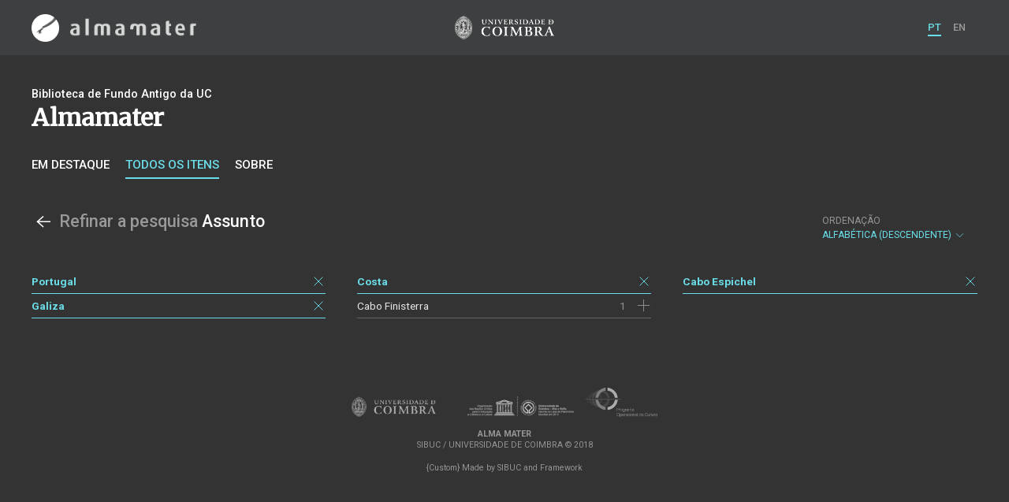

--- FILE ---
content_type: text/html; charset=UTF-8
request_url: https://am.uc.pt/items/facet/subject?_p=60&_l=100&date=14800101&date=16220101&date=14750101&date=16420101&date=17360101&date=16900101&date=16380101&date=17170101&date=16720101&date=16110101&date=16070101&date=16700101&date=16090101&date=16620101&date=15730101&date=17010101&date=15880101&date=17180101&date=14710101&date=15530101&date=17450101&date=16880101&date=15150101&date=14980101&date=15670101&date=16660101&date=17240101&date=15080101&date=17140101&date=15800101&date=16550101&date=16970101&date=14870101&date=15570101&date=14830101&date=17130101&date=15630101&date=14880101&date=16300101&date=16740101&date=14370101&date=15820101&date=17120101&date=15990101&date=16870101&date=15420101&date=16100101&date=15550101&date=17420101&date=16190101&date=16200101&date=14690101&date=17030101&date=17080101&date=14930101&date=17220101&date=16750101&date=16730101&date=15890101&date=15760101&date=16980101&date=17330101&date=17070101&date=17150101&date=15510101&date=14840101&date=14950101&date=16301631&date=10810101&date=15090101&date=14920101&date=16180101&date=15970101&date=14790101&date=15380101&date=16050101&date=17370101&date=17290101&date=15490101&date=16490101&date=15680101&date=16410101&date=17020101&date=16690101&date=16910101&date=15310101&date=15430101&date=17090101&date=17460101&date=14960101&date=15920101&date=16250101&date=17390101&date=15650101&date=15690101&date=16040101&date=14940101&date=16000101&date=15930101&date=15830101&date=14000101&date=16500101&date=12000101&date=16930101&date=14780101&date=17260101&date=15790101&date=17280101&date=16830101&date=15900101&date=17200101&date=16350101&date=16260101&date=16010101&date=14990101&date=15520101&date=16160101&date=13000101&date=16520101&date=15960101&date=16210101&date=17410101&date=15540101&date=16430101&date=15980101&date=16560101&date=16020101&date=17160101&date=16590101&date=16510101&date=16290101&date=15390101&date=17440101&date=14730101&date=14850101&date=16710101&date=15330101&date=16820101&date=16400101&date=17190101&date=15590101&date=15740101&date=17430101&date=17480101&date=16460101&date=16170101&date=17340101&date=15010101&date=17000101&date=15580101&date=15500101&date=16640101&date=16540101&date=16530101&date=16920101&date=16950101&date=16080101&date=16860101&date=16850101&date=16580101&date=16630101&date=14970101&date=16770101&date=16680101&date=17230101&date=15850101&date=15950101&date=16960101&date=16230101&date=14760101&date=16470101&date=16440101&date=16600101&date=17300101&date=16760101&date=15940101&date=16450101&date=16120101&date=15600101&date=17310101&date=17270101&date=16650101&date=16610101&date=17250101&date=17490101&date=17320101&date=16800101&date=16990101&date=16330101&date=14890101&date=15480101&date=15910101&date=17350101&date=16310101&date=15560101&date=17400101&date=16370101&date=16890101&date=17100101&date=17470101&date=16280101&date=16270101&date=16940101&date=16780101&date=16240101&date=15810101&type=map&subject=Costa&subject=Portugal&subject=Cabo+Espichel&subject=Galiza&language=fre&location=Amesterda%CC%83o&collection=BG&_fo=-title
body_size: 69992
content:
<!doctype html>
<html lang="pt">
<head>
  <meta charset="UTF-8">
  <meta name="viewport" content="width=device-width, initial-scale=1.0">
  <meta http-equiv="X-UA-Compatible" content="ie=edge">
  <meta name="robots" content="index, follow">

  <title></title>

  <link rel="icon" href="https://am.uc.pt/static/public/images/favicon.ico" type="image/x-icon" />

  <meta property="og:site_name" content="am.uc.pt">
  <meta property="og:url" content="https://am.uc.pt/items/facet/subject?_p=60&amp;_l=100&amp;date=14800101&amp;date=16220101&amp;date=14750101&amp;date=16420101&amp;date=17360101&amp;date=16900101&amp;date=16380101&amp;date=17170101&amp;date=16720101&amp;date=16110101&amp;date=16070101&amp;date=16700101&amp;date=16090101&amp;date=16620101&amp;date=15730101&amp;date=17010101&amp;date=15880101&amp;date=17180101&amp;date=14710101&amp;date=15530101&amp;date=17450101&amp;date=16880101&amp;date=15150101&amp;date=14980101&amp;date=15670101&amp;date=16660101&amp;date=17240101&amp;date=15080101&amp;date=17140101&amp;date=15800101&amp;date=16550101&amp;date=16970101&amp;date=14870101&amp;date=15570101&amp;date=14830101&amp;date=17130101&amp;date=15630101&amp;date=14880101&amp;date=16300101&amp;date=16740101&amp;date=14370101&amp;date=15820101&amp;date=17120101&amp;date=15990101&amp;date=16870101&amp;date=15420101&amp;date=16100101&amp;date=15550101&amp;date=17420101&amp;date=16190101&amp;date=16200101&amp;date=14690101&amp;date=17030101&amp;date=17080101&amp;date=14930101&amp;date=17220101&amp;date=16750101&amp;date=16730101&amp;date=15890101&amp;date=15760101&amp;date=16980101&amp;date=17330101&amp;date=17070101&amp;date=17150101&amp;date=15510101&amp;date=14840101&amp;date=14950101&amp;date=16301631&amp;date=10810101&amp;date=15090101&amp;date=14920101&amp;date=16180101&amp;date=15970101&amp;date=14790101&amp;date=15380101&amp;date=16050101&amp;date=17370101&amp;date=17290101&amp;date=15490101&amp;date=16490101&amp;date=15680101&amp;date=16410101&amp;date=17020101&amp;date=16690101&amp;date=16910101&amp;date=15310101&amp;date=15430101&amp;date=17090101&amp;date=17460101&amp;date=14960101&amp;date=15920101&amp;date=16250101&amp;date=17390101&amp;date=15650101&amp;date=15690101&amp;date=16040101&amp;date=14940101&amp;date=16000101&amp;date=15930101&amp;date=15830101&amp;date=14000101&amp;date=16500101&amp;date=12000101&amp;date=16930101&amp;date=14780101&amp;date=17260101&amp;date=15790101&amp;date=17280101&amp;date=16830101&amp;date=15900101&amp;date=17200101&amp;date=16350101&amp;date=16260101&amp;date=16010101&amp;date=14990101&amp;date=15520101&amp;date=16160101&amp;date=13000101&amp;date=16520101&amp;date=15960101&amp;date=16210101&amp;date=17410101&amp;date=15540101&amp;date=16430101&amp;date=15980101&amp;date=16560101&amp;date=16020101&amp;date=17160101&amp;date=16590101&amp;date=16510101&amp;date=16290101&amp;date=15390101&amp;date=17440101&amp;date=14730101&amp;date=14850101&amp;date=16710101&amp;date=15330101&amp;date=16820101&amp;date=16400101&amp;date=17190101&amp;date=15590101&amp;date=15740101&amp;date=17430101&amp;date=17480101&amp;date=16460101&amp;date=16170101&amp;date=17340101&amp;date=15010101&amp;date=17000101&amp;date=15580101&amp;date=15500101&amp;date=16640101&amp;date=16540101&amp;date=16530101&amp;date=16920101&amp;date=16950101&amp;date=16080101&amp;date=16860101&amp;date=16850101&amp;date=16580101&amp;date=16630101&amp;date=14970101&amp;date=16770101&amp;date=16680101&amp;date=17230101&amp;date=15850101&amp;date=15950101&amp;date=16960101&amp;date=16230101&amp;date=14760101&amp;date=16470101&amp;date=16440101&amp;date=16600101&amp;date=17300101&amp;date=16760101&amp;date=15940101&amp;date=16450101&amp;date=16120101&amp;date=15600101&amp;date=17310101&amp;date=17270101&amp;date=16650101&amp;date=16610101&amp;date=17250101&amp;date=17490101&amp;date=17320101&amp;date=16800101&amp;date=16990101&amp;date=16330101&amp;date=14890101&amp;date=15480101&amp;date=15910101&amp;date=17350101&amp;date=16310101&amp;date=15560101&amp;date=17400101&amp;date=16370101&amp;date=16890101&amp;date=17100101&amp;date=17470101&amp;date=16280101&amp;date=16270101&amp;date=16940101&amp;date=16780101&amp;date=16240101&amp;date=15810101&amp;type=map&amp;subject=Costa&amp;subject=Portugal&amp;subject=Cabo+Espichel&amp;subject=Galiza&amp;language=fre&amp;location=Amesterda%CC%83o&amp;collection=BG&amp;_fo=-title">

  <link rel="stylesheet" href="https://am.uc.pt/static/public/styles/vendor.css?v=201904080000">
  <link rel="stylesheet" href="https://am.uc.pt/static/public/styles/main.css?v=201904080000">

  <script src="https://am.uc.pt/static/public/scripts/vendor.js?v=201904080000"></script>

</head>
<body>

  <div class="cookies">
    <div class="uk-container">
      <div class="title" uk-scrollspy="cls: uk-animation-slide-left; repeat: true">Os cookies.</div>
      <p uk-scrollspy="cls: uk-animation-slide-left; repeat: true">Este site utiliza cookies para lhe proporcionar uma melhor experiência de utilização.</p>
      <button uk-scrollspy="cls: uk-animation-fade; repeat: true" class="cookies-close-button">OK, ACEITO</button>
    </div>
  </div>

  <div class="uk-offcanvas-content">

    <div id="offcanvas-nav-primary" uk-offcanvas="overlay: true; mode: slide;">
      <div class="uk-offcanvas-bar uk-flex uk-flex-column">

        <div class="brand">
          <div class="logo-am">
            <img class="logo-am-ico" src="https://am.uc.pt/static/public/images/logo-am-ico.png?v=201904080000?v=3">
            <img class="logo-am-lettering" src="https://am.uc.pt/static/public/images/logo-am-lettering.png?v=201904080000?v=3">
          </div>
        </div>

        <h1 class="collection-title">
        </h1>

        <nav class="collection-nav">
          <ul class="uk-nav">
            <li>
              <a href="https://am.uc.pt/">
Sobre              </a>
            </li>
            <li>
              <a href="https://am.uc.pt/items">
Itens da coleção              </a>
            </li>
          </ul>
        </nav>

        <div class="search-block">
          <div>
            <form class="uk-search uk-search-default" method="get" action="https://am.uc.pt/items">
              <button type="submit" class="uk-search-icon-flip" uk-search-icon></button>
              <input class="uk-search-input" type="search" name="_s" placeholder="Pesquisar...">
            </form>
            <!-- <button uk-toggle="target: .advanced-search-toggle; cls: uk-hidden;" class="uk-margin-small-top advanced-search-toggle-btn uk-button uk-button-link" type="button">
Pesquisa avançada            </button> -->
          </div>
        </div>

        <div class="include-content"></div>

        <nav class="language-nav">
          <ul class="uk-nav">
            <li uk-icon="world"></li>
            <li><a href="https://am.uc.pt/language/pt">PT</a></li>
            <li><a href="https://am.uc.pt/language/en">EN</a></li>
          </ul>
        </nav>

        <footer>
          <div class="footer-copyright">
            <div>Coleções Digitais da Universidade de Coimbra</div>
            <div class="legal">SIBUC / UNIVERSIDADE DE COIMBRA © 2018</div>
          </div>
          <div class="footer-developer">
            Made by <a href="https://www.uc.pt/sibuc">SIBUC</a> and <a href="https://www.framework.pt">Framework</a>
          </div>
        </footer>

      </div>
    </div>

    <header uk-sticky="sel-target: .uk-navbar-container; cls-active: uk-navbar-sticky">
      <nav class="uk-navbar-container uk-container uk-navbar-transparent" uk-navbar>
        <div class="nav-overlay uk-navbar-left uk-flex-1" hidden>
          <form class="search-block uk-search uk-search-default uk-width-expand" method="get" action="https://am.uc.pt/items">
            <button type="submit" class="uk-search-icon-flip" uk-search-icon></button>
            <input class="uk-search-input" type="search" name="_s" placeholder="Pesquisar..." value="" autofocus>
          </form>
          <a class="uk-navbar-toggle" uk-close uk-toggle="target: .nav-overlay; animation: uk-animation-fade" href="#"></a>
        </div>
        <div class="nav-overlay uk-navbar-left">
          <a class="logo-am" href="https://am.uc.pt/">
            <img class="logo-am-ico" src="https://am.uc.pt/static/public/images/logo-am-ico.png?v=201904080000">
            <img class="logo-am-lettering" src="https://am.uc.pt/static/public/images/logo-am-lettering.png?v=201904080000">
          </a>
        </div>
        <div class="nav-overlay uk-navbar-center">
          <a class="logo-uc" href="https://www.uc.pt">
            <img class="logo-uc-ico" src="https://am.uc.pt/static/public/images/logo-uc-v2019-web.png?v=201904080000" uk-img>
          </a>
          <a class="uk-navbar-toggle" uk-search-icon uk-toggle="target: .nav-overlay; animation: uk-animation-fade" href="#"></a>
        </div>
        <div class="nav-overlay uk-navbar-right">
          <ul class="uk-navbar-nav">
            <li class="active">
              <a href="https://am.uc.pt/language/pt">PT</a>
            </li>
            <li class="">
              <a href="https://am.uc.pt/language/en">EN</a>
            </li>
          </ul>
          <a class="uk-navbar-toggle uk-hidden@s" href="#offcanvas-nav-primary" uk-toggle>
            <span uk-navbar-toggle-icon></span>
          </a>
        </div>
      </nav>
    </header>

<div class="collection-header uk-section">
  <div class="uk-container">
    <div uk-grid>
      <div class="uk-width-2-3@s uk-flex-1">
<div class="uk-container">
  <div class="uk-background-cover" uk-grid>
      <div class="uk-width-2-3@s uk-flex-1">
          <div class="collection-type">Biblioteca de Fundo Antigo da UC</div>
          <h1 class="collection-title">Almamater</h1>


          <nav class="collection-nav">
            <ul class="uk-subnav">
              <li>
                <a href="https://am.uc.pt/">Em destaque</a>
              </li>
              <li class="uk-active">
                <a href="https://am.uc.pt/items">Todos os itens</a>
              </li>
              <li>
                <a href="https://am.uc.pt/about">Sobre</a>
              </li>
            </ul>
          </nav>
      </div>
  </div>
</div>
      </div>
    </div>
  </div>
</div>

<div class="uk-section">
  <div class="uk-container">

    <div class="block">

      <div class="block-header uk-grid-small uk-child-width-1-2@s" uk-grid>
        <div class="block-header-title">
          <h2>
            <a href="https://am.uc.pt/items?_p=60&amp;_l=100&amp;date=14800101&amp;date=16220101&amp;date=14750101&amp;date=16420101&amp;date=17360101&amp;date=16900101&amp;date=16380101&amp;date=17170101&amp;date=16720101&amp;date=16110101&amp;date=16070101&amp;date=16700101&amp;date=16090101&amp;date=16620101&amp;date=15730101&amp;date=17010101&amp;date=15880101&amp;date=17180101&amp;date=14710101&amp;date=15530101&amp;date=17450101&amp;date=16880101&amp;date=15150101&amp;date=14980101&amp;date=15670101&amp;date=16660101&amp;date=17240101&amp;date=15080101&amp;date=17140101&amp;date=15800101&amp;date=16550101&amp;date=16970101&amp;date=14870101&amp;date=15570101&amp;date=14830101&amp;date=17130101&amp;date=15630101&amp;date=14880101&amp;date=16300101&amp;date=16740101&amp;date=14370101&amp;date=15820101&amp;date=17120101&amp;date=15990101&amp;date=16870101&amp;date=15420101&amp;date=16100101&amp;date=15550101&amp;date=17420101&amp;date=16190101&amp;date=16200101&amp;date=14690101&amp;date=17030101&amp;date=17080101&amp;date=14930101&amp;date=17220101&amp;date=16750101&amp;date=16730101&amp;date=15890101&amp;date=15760101&amp;date=16980101&amp;date=17330101&amp;date=17070101&amp;date=17150101&amp;date=15510101&amp;date=14840101&amp;date=14950101&amp;date=16301631&amp;date=10810101&amp;date=15090101&amp;date=14920101&amp;date=16180101&amp;date=15970101&amp;date=14790101&amp;date=15380101&amp;date=16050101&amp;date=17370101&amp;date=17290101&amp;date=15490101&amp;date=16490101&amp;date=15680101&amp;date=16410101&amp;date=17020101&amp;date=16690101&amp;date=16910101&amp;date=15310101&amp;date=15430101&amp;date=17090101&amp;date=17460101&amp;date=14960101&amp;date=15920101&amp;date=16250101&amp;date=17390101&amp;date=15650101&amp;date=15690101&amp;date=16040101&amp;date=14940101&amp;date=16000101&amp;date=15930101&amp;date=15830101&amp;date=14000101&amp;date=16500101&amp;date=12000101&amp;date=16930101&amp;date=14780101&amp;date=17260101&amp;date=15790101&amp;date=17280101&amp;date=16830101&amp;date=15900101&amp;date=17200101&amp;date=16350101&amp;date=16260101&amp;date=16010101&amp;date=14990101&amp;date=15520101&amp;date=16160101&amp;date=13000101&amp;date=16520101&amp;date=15960101&amp;date=16210101&amp;date=17410101&amp;date=15540101&amp;date=16430101&amp;date=15980101&amp;date=16560101&amp;date=16020101&amp;date=17160101&amp;date=16590101&amp;date=16510101&amp;date=16290101&amp;date=15390101&amp;date=17440101&amp;date=14730101&amp;date=14850101&amp;date=16710101&amp;date=15330101&amp;date=16820101&amp;date=16400101&amp;date=17190101&amp;date=15590101&amp;date=15740101&amp;date=17430101&amp;date=17480101&amp;date=16460101&amp;date=16170101&amp;date=17340101&amp;date=15010101&amp;date=17000101&amp;date=15580101&amp;date=15500101&amp;date=16640101&amp;date=16540101&amp;date=16530101&amp;date=16920101&amp;date=16950101&amp;date=16080101&amp;date=16860101&amp;date=16850101&amp;date=16580101&amp;date=16630101&amp;date=14970101&amp;date=16770101&amp;date=16680101&amp;date=17230101&amp;date=15850101&amp;date=15950101&amp;date=16960101&amp;date=16230101&amp;date=14760101&amp;date=16470101&amp;date=16440101&amp;date=16600101&amp;date=17300101&amp;date=16760101&amp;date=15940101&amp;date=16450101&amp;date=16120101&amp;date=15600101&amp;date=17310101&amp;date=17270101&amp;date=16650101&amp;date=16610101&amp;date=17250101&amp;date=17490101&amp;date=17320101&amp;date=16800101&amp;date=16990101&amp;date=16330101&amp;date=14890101&amp;date=15480101&amp;date=15910101&amp;date=17350101&amp;date=16310101&amp;date=15560101&amp;date=17400101&amp;date=16370101&amp;date=16890101&amp;date=17100101&amp;date=17470101&amp;date=16280101&amp;date=16270101&amp;date=16940101&amp;date=16780101&amp;date=16240101&amp;date=15810101&amp;type=map&amp;subject=Costa&amp;subject=Portugal&amp;subject=Cabo+Espichel&amp;subject=Galiza&amp;language=fre&amp;location=Amesterda%CC%83o&amp;collection=BG&amp;_fo=-title" uk-icon="arrow-left"></a>
            <span class="uk-text-muted">Refinar a pesquisa</span> Assunto
          </h2>
        </div>
        <div class="block-header-nav">
          <div class="filter-dropdown">
            <button class="uk-button dropdown-button" type="button">
              <label>Ordenação</label> Alfabética (descendente) <span uk-icon="chevron-down"></span>
            </button>
            <div uk-dropdown>
              <ul class="uk-nav uk-dropdown-nav">
                  <li><a href="https://am.uc.pt/items/facet/subject?_p=60&amp;_l=100&amp;date=14800101&amp;date=16220101&amp;date=14750101&amp;date=16420101&amp;date=17360101&amp;date=16900101&amp;date=16380101&amp;date=17170101&amp;date=16720101&amp;date=16110101&amp;date=16070101&amp;date=16700101&amp;date=16090101&amp;date=16620101&amp;date=15730101&amp;date=17010101&amp;date=15880101&amp;date=17180101&amp;date=14710101&amp;date=15530101&amp;date=17450101&amp;date=16880101&amp;date=15150101&amp;date=14980101&amp;date=15670101&amp;date=16660101&amp;date=17240101&amp;date=15080101&amp;date=17140101&amp;date=15800101&amp;date=16550101&amp;date=16970101&amp;date=14870101&amp;date=15570101&amp;date=14830101&amp;date=17130101&amp;date=15630101&amp;date=14880101&amp;date=16300101&amp;date=16740101&amp;date=14370101&amp;date=15820101&amp;date=17120101&amp;date=15990101&amp;date=16870101&amp;date=15420101&amp;date=16100101&amp;date=15550101&amp;date=17420101&amp;date=16190101&amp;date=16200101&amp;date=14690101&amp;date=17030101&amp;date=17080101&amp;date=14930101&amp;date=17220101&amp;date=16750101&amp;date=16730101&amp;date=15890101&amp;date=15760101&amp;date=16980101&amp;date=17330101&amp;date=17070101&amp;date=17150101&amp;date=15510101&amp;date=14840101&amp;date=14950101&amp;date=16301631&amp;date=10810101&amp;date=15090101&amp;date=14920101&amp;date=16180101&amp;date=15970101&amp;date=14790101&amp;date=15380101&amp;date=16050101&amp;date=17370101&amp;date=17290101&amp;date=15490101&amp;date=16490101&amp;date=15680101&amp;date=16410101&amp;date=17020101&amp;date=16690101&amp;date=16910101&amp;date=15310101&amp;date=15430101&amp;date=17090101&amp;date=17460101&amp;date=14960101&amp;date=15920101&amp;date=16250101&amp;date=17390101&amp;date=15650101&amp;date=15690101&amp;date=16040101&amp;date=14940101&amp;date=16000101&amp;date=15930101&amp;date=15830101&amp;date=14000101&amp;date=16500101&amp;date=12000101&amp;date=16930101&amp;date=14780101&amp;date=17260101&amp;date=15790101&amp;date=17280101&amp;date=16830101&amp;date=15900101&amp;date=17200101&amp;date=16350101&amp;date=16260101&amp;date=16010101&amp;date=14990101&amp;date=15520101&amp;date=16160101&amp;date=13000101&amp;date=16520101&amp;date=15960101&amp;date=16210101&amp;date=17410101&amp;date=15540101&amp;date=16430101&amp;date=15980101&amp;date=16560101&amp;date=16020101&amp;date=17160101&amp;date=16590101&amp;date=16510101&amp;date=16290101&amp;date=15390101&amp;date=17440101&amp;date=14730101&amp;date=14850101&amp;date=16710101&amp;date=15330101&amp;date=16820101&amp;date=16400101&amp;date=17190101&amp;date=15590101&amp;date=15740101&amp;date=17430101&amp;date=17480101&amp;date=16460101&amp;date=16170101&amp;date=17340101&amp;date=15010101&amp;date=17000101&amp;date=15580101&amp;date=15500101&amp;date=16640101&amp;date=16540101&amp;date=16530101&amp;date=16920101&amp;date=16950101&amp;date=16080101&amp;date=16860101&amp;date=16850101&amp;date=16580101&amp;date=16630101&amp;date=14970101&amp;date=16770101&amp;date=16680101&amp;date=17230101&amp;date=15850101&amp;date=15950101&amp;date=16960101&amp;date=16230101&amp;date=14760101&amp;date=16470101&amp;date=16440101&amp;date=16600101&amp;date=17300101&amp;date=16760101&amp;date=15940101&amp;date=16450101&amp;date=16120101&amp;date=15600101&amp;date=17310101&amp;date=17270101&amp;date=16650101&amp;date=16610101&amp;date=17250101&amp;date=17490101&amp;date=17320101&amp;date=16800101&amp;date=16990101&amp;date=16330101&amp;date=14890101&amp;date=15480101&amp;date=15910101&amp;date=17350101&amp;date=16310101&amp;date=15560101&amp;date=17400101&amp;date=16370101&amp;date=16890101&amp;date=17100101&amp;date=17470101&amp;date=16280101&amp;date=16270101&amp;date=16940101&amp;date=16780101&amp;date=16240101&amp;date=15810101&amp;type=map&amp;subject=Costa&amp;subject=Portugal&amp;subject=Cabo+Espichel&amp;subject=Galiza&amp;language=fre&amp;location=Amesterda%CC%83o&amp;collection=BG&amp;_fo=title">Alfabética</a></li>
                  <li><a href="https://am.uc.pt/items/facet/subject?_p=60&amp;_l=100&amp;date=14800101&amp;date=16220101&amp;date=14750101&amp;date=16420101&amp;date=17360101&amp;date=16900101&amp;date=16380101&amp;date=17170101&amp;date=16720101&amp;date=16110101&amp;date=16070101&amp;date=16700101&amp;date=16090101&amp;date=16620101&amp;date=15730101&amp;date=17010101&amp;date=15880101&amp;date=17180101&amp;date=14710101&amp;date=15530101&amp;date=17450101&amp;date=16880101&amp;date=15150101&amp;date=14980101&amp;date=15670101&amp;date=16660101&amp;date=17240101&amp;date=15080101&amp;date=17140101&amp;date=15800101&amp;date=16550101&amp;date=16970101&amp;date=14870101&amp;date=15570101&amp;date=14830101&amp;date=17130101&amp;date=15630101&amp;date=14880101&amp;date=16300101&amp;date=16740101&amp;date=14370101&amp;date=15820101&amp;date=17120101&amp;date=15990101&amp;date=16870101&amp;date=15420101&amp;date=16100101&amp;date=15550101&amp;date=17420101&amp;date=16190101&amp;date=16200101&amp;date=14690101&amp;date=17030101&amp;date=17080101&amp;date=14930101&amp;date=17220101&amp;date=16750101&amp;date=16730101&amp;date=15890101&amp;date=15760101&amp;date=16980101&amp;date=17330101&amp;date=17070101&amp;date=17150101&amp;date=15510101&amp;date=14840101&amp;date=14950101&amp;date=16301631&amp;date=10810101&amp;date=15090101&amp;date=14920101&amp;date=16180101&amp;date=15970101&amp;date=14790101&amp;date=15380101&amp;date=16050101&amp;date=17370101&amp;date=17290101&amp;date=15490101&amp;date=16490101&amp;date=15680101&amp;date=16410101&amp;date=17020101&amp;date=16690101&amp;date=16910101&amp;date=15310101&amp;date=15430101&amp;date=17090101&amp;date=17460101&amp;date=14960101&amp;date=15920101&amp;date=16250101&amp;date=17390101&amp;date=15650101&amp;date=15690101&amp;date=16040101&amp;date=14940101&amp;date=16000101&amp;date=15930101&amp;date=15830101&amp;date=14000101&amp;date=16500101&amp;date=12000101&amp;date=16930101&amp;date=14780101&amp;date=17260101&amp;date=15790101&amp;date=17280101&amp;date=16830101&amp;date=15900101&amp;date=17200101&amp;date=16350101&amp;date=16260101&amp;date=16010101&amp;date=14990101&amp;date=15520101&amp;date=16160101&amp;date=13000101&amp;date=16520101&amp;date=15960101&amp;date=16210101&amp;date=17410101&amp;date=15540101&amp;date=16430101&amp;date=15980101&amp;date=16560101&amp;date=16020101&amp;date=17160101&amp;date=16590101&amp;date=16510101&amp;date=16290101&amp;date=15390101&amp;date=17440101&amp;date=14730101&amp;date=14850101&amp;date=16710101&amp;date=15330101&amp;date=16820101&amp;date=16400101&amp;date=17190101&amp;date=15590101&amp;date=15740101&amp;date=17430101&amp;date=17480101&amp;date=16460101&amp;date=16170101&amp;date=17340101&amp;date=15010101&amp;date=17000101&amp;date=15580101&amp;date=15500101&amp;date=16640101&amp;date=16540101&amp;date=16530101&amp;date=16920101&amp;date=16950101&amp;date=16080101&amp;date=16860101&amp;date=16850101&amp;date=16580101&amp;date=16630101&amp;date=14970101&amp;date=16770101&amp;date=16680101&amp;date=17230101&amp;date=15850101&amp;date=15950101&amp;date=16960101&amp;date=16230101&amp;date=14760101&amp;date=16470101&amp;date=16440101&amp;date=16600101&amp;date=17300101&amp;date=16760101&amp;date=15940101&amp;date=16450101&amp;date=16120101&amp;date=15600101&amp;date=17310101&amp;date=17270101&amp;date=16650101&amp;date=16610101&amp;date=17250101&amp;date=17490101&amp;date=17320101&amp;date=16800101&amp;date=16990101&amp;date=16330101&amp;date=14890101&amp;date=15480101&amp;date=15910101&amp;date=17350101&amp;date=16310101&amp;date=15560101&amp;date=17400101&amp;date=16370101&amp;date=16890101&amp;date=17100101&amp;date=17470101&amp;date=16280101&amp;date=16270101&amp;date=16940101&amp;date=16780101&amp;date=16240101&amp;date=15810101&amp;type=map&amp;subject=Costa&amp;subject=Portugal&amp;subject=Cabo+Espichel&amp;subject=Galiza&amp;language=fre&amp;location=Amesterda%CC%83o&amp;collection=BG&amp;_fo=length">Número de Ocorrências</a></li>
                  <li><a href="https://am.uc.pt/items/facet/subject?_p=60&amp;_l=100&amp;date=14800101&amp;date=16220101&amp;date=14750101&amp;date=16420101&amp;date=17360101&amp;date=16900101&amp;date=16380101&amp;date=17170101&amp;date=16720101&amp;date=16110101&amp;date=16070101&amp;date=16700101&amp;date=16090101&amp;date=16620101&amp;date=15730101&amp;date=17010101&amp;date=15880101&amp;date=17180101&amp;date=14710101&amp;date=15530101&amp;date=17450101&amp;date=16880101&amp;date=15150101&amp;date=14980101&amp;date=15670101&amp;date=16660101&amp;date=17240101&amp;date=15080101&amp;date=17140101&amp;date=15800101&amp;date=16550101&amp;date=16970101&amp;date=14870101&amp;date=15570101&amp;date=14830101&amp;date=17130101&amp;date=15630101&amp;date=14880101&amp;date=16300101&amp;date=16740101&amp;date=14370101&amp;date=15820101&amp;date=17120101&amp;date=15990101&amp;date=16870101&amp;date=15420101&amp;date=16100101&amp;date=15550101&amp;date=17420101&amp;date=16190101&amp;date=16200101&amp;date=14690101&amp;date=17030101&amp;date=17080101&amp;date=14930101&amp;date=17220101&amp;date=16750101&amp;date=16730101&amp;date=15890101&amp;date=15760101&amp;date=16980101&amp;date=17330101&amp;date=17070101&amp;date=17150101&amp;date=15510101&amp;date=14840101&amp;date=14950101&amp;date=16301631&amp;date=10810101&amp;date=15090101&amp;date=14920101&amp;date=16180101&amp;date=15970101&amp;date=14790101&amp;date=15380101&amp;date=16050101&amp;date=17370101&amp;date=17290101&amp;date=15490101&amp;date=16490101&amp;date=15680101&amp;date=16410101&amp;date=17020101&amp;date=16690101&amp;date=16910101&amp;date=15310101&amp;date=15430101&amp;date=17090101&amp;date=17460101&amp;date=14960101&amp;date=15920101&amp;date=16250101&amp;date=17390101&amp;date=15650101&amp;date=15690101&amp;date=16040101&amp;date=14940101&amp;date=16000101&amp;date=15930101&amp;date=15830101&amp;date=14000101&amp;date=16500101&amp;date=12000101&amp;date=16930101&amp;date=14780101&amp;date=17260101&amp;date=15790101&amp;date=17280101&amp;date=16830101&amp;date=15900101&amp;date=17200101&amp;date=16350101&amp;date=16260101&amp;date=16010101&amp;date=14990101&amp;date=15520101&amp;date=16160101&amp;date=13000101&amp;date=16520101&amp;date=15960101&amp;date=16210101&amp;date=17410101&amp;date=15540101&amp;date=16430101&amp;date=15980101&amp;date=16560101&amp;date=16020101&amp;date=17160101&amp;date=16590101&amp;date=16510101&amp;date=16290101&amp;date=15390101&amp;date=17440101&amp;date=14730101&amp;date=14850101&amp;date=16710101&amp;date=15330101&amp;date=16820101&amp;date=16400101&amp;date=17190101&amp;date=15590101&amp;date=15740101&amp;date=17430101&amp;date=17480101&amp;date=16460101&amp;date=16170101&amp;date=17340101&amp;date=15010101&amp;date=17000101&amp;date=15580101&amp;date=15500101&amp;date=16640101&amp;date=16540101&amp;date=16530101&amp;date=16920101&amp;date=16950101&amp;date=16080101&amp;date=16860101&amp;date=16850101&amp;date=16580101&amp;date=16630101&amp;date=14970101&amp;date=16770101&amp;date=16680101&amp;date=17230101&amp;date=15850101&amp;date=15950101&amp;date=16960101&amp;date=16230101&amp;date=14760101&amp;date=16470101&amp;date=16440101&amp;date=16600101&amp;date=17300101&amp;date=16760101&amp;date=15940101&amp;date=16450101&amp;date=16120101&amp;date=15600101&amp;date=17310101&amp;date=17270101&amp;date=16650101&amp;date=16610101&amp;date=17250101&amp;date=17490101&amp;date=17320101&amp;date=16800101&amp;date=16990101&amp;date=16330101&amp;date=14890101&amp;date=15480101&amp;date=15910101&amp;date=17350101&amp;date=16310101&amp;date=15560101&amp;date=17400101&amp;date=16370101&amp;date=16890101&amp;date=17100101&amp;date=17470101&amp;date=16280101&amp;date=16270101&amp;date=16940101&amp;date=16780101&amp;date=16240101&amp;date=15810101&amp;type=map&amp;subject=Costa&amp;subject=Portugal&amp;subject=Cabo+Espichel&amp;subject=Galiza&amp;language=fre&amp;location=Amesterda%CC%83o&amp;collection=BG&amp;_fo=-length">Número de Ocorrências (descendente)</a></li>
              </ul>
            </div>
          </div>
        </div>
      </div>
    </div>


      <div class="uk-child-width-1-1 uk-child-width-1-2@s uk-child-width-1-3@m facet-entry-columns" uk-grid>
        <div>
            <div class="facet-entry active">
              <div class="facet-entry-body">
                <div class="facet-entry-title uk-text-truncate">
                  <a href="https://am.uc.pt/items/facet/subject?_p=60&amp;_l=100&amp;date=14800101&amp;date=16220101&amp;date=14750101&amp;date=16420101&amp;date=17360101&amp;date=16900101&amp;date=16380101&amp;date=17170101&amp;date=16720101&amp;date=16110101&amp;date=16070101&amp;date=16700101&amp;date=16090101&amp;date=16620101&amp;date=15730101&amp;date=17010101&amp;date=15880101&amp;date=17180101&amp;date=14710101&amp;date=15530101&amp;date=17450101&amp;date=16880101&amp;date=15150101&amp;date=14980101&amp;date=15670101&amp;date=16660101&amp;date=17240101&amp;date=15080101&amp;date=17140101&amp;date=15800101&amp;date=16550101&amp;date=16970101&amp;date=14870101&amp;date=15570101&amp;date=14830101&amp;date=17130101&amp;date=15630101&amp;date=14880101&amp;date=16300101&amp;date=16740101&amp;date=14370101&amp;date=15820101&amp;date=17120101&amp;date=15990101&amp;date=16870101&amp;date=15420101&amp;date=16100101&amp;date=15550101&amp;date=17420101&amp;date=16190101&amp;date=16200101&amp;date=14690101&amp;date=17030101&amp;date=17080101&amp;date=14930101&amp;date=17220101&amp;date=16750101&amp;date=16730101&amp;date=15890101&amp;date=15760101&amp;date=16980101&amp;date=17330101&amp;date=17070101&amp;date=17150101&amp;date=15510101&amp;date=14840101&amp;date=14950101&amp;date=16301631&amp;date=10810101&amp;date=15090101&amp;date=14920101&amp;date=16180101&amp;date=15970101&amp;date=14790101&amp;date=15380101&amp;date=16050101&amp;date=17370101&amp;date=17290101&amp;date=15490101&amp;date=16490101&amp;date=15680101&amp;date=16410101&amp;date=17020101&amp;date=16690101&amp;date=16910101&amp;date=15310101&amp;date=15430101&amp;date=17090101&amp;date=17460101&amp;date=14960101&amp;date=15920101&amp;date=16250101&amp;date=17390101&amp;date=15650101&amp;date=15690101&amp;date=16040101&amp;date=14940101&amp;date=16000101&amp;date=15930101&amp;date=15830101&amp;date=14000101&amp;date=16500101&amp;date=12000101&amp;date=16930101&amp;date=14780101&amp;date=17260101&amp;date=15790101&amp;date=17280101&amp;date=16830101&amp;date=15900101&amp;date=17200101&amp;date=16350101&amp;date=16260101&amp;date=16010101&amp;date=14990101&amp;date=15520101&amp;date=16160101&amp;date=13000101&amp;date=16520101&amp;date=15960101&amp;date=16210101&amp;date=17410101&amp;date=15540101&amp;date=16430101&amp;date=15980101&amp;date=16560101&amp;date=16020101&amp;date=17160101&amp;date=16590101&amp;date=16510101&amp;date=16290101&amp;date=15390101&amp;date=17440101&amp;date=14730101&amp;date=14850101&amp;date=16710101&amp;date=15330101&amp;date=16820101&amp;date=16400101&amp;date=17190101&amp;date=15590101&amp;date=15740101&amp;date=17430101&amp;date=17480101&amp;date=16460101&amp;date=16170101&amp;date=17340101&amp;date=15010101&amp;date=17000101&amp;date=15580101&amp;date=15500101&amp;date=16640101&amp;date=16540101&amp;date=16530101&amp;date=16920101&amp;date=16950101&amp;date=16080101&amp;date=16860101&amp;date=16850101&amp;date=16580101&amp;date=16630101&amp;date=14970101&amp;date=16770101&amp;date=16680101&amp;date=17230101&amp;date=15850101&amp;date=15950101&amp;date=16960101&amp;date=16230101&amp;date=14760101&amp;date=16470101&amp;date=16440101&amp;date=16600101&amp;date=17300101&amp;date=16760101&amp;date=15940101&amp;date=16450101&amp;date=16120101&amp;date=15600101&amp;date=17310101&amp;date=17270101&amp;date=16650101&amp;date=16610101&amp;date=17250101&amp;date=17490101&amp;date=17320101&amp;date=16800101&amp;date=16990101&amp;date=16330101&amp;date=14890101&amp;date=15480101&amp;date=15910101&amp;date=17350101&amp;date=16310101&amp;date=15560101&amp;date=17400101&amp;date=16370101&amp;date=16890101&amp;date=17100101&amp;date=17470101&amp;date=16280101&amp;date=16270101&amp;date=16940101&amp;date=16780101&amp;date=16240101&amp;date=15810101&amp;type=map&amp;subject=Costa&amp;subject=Cabo+Espichel&amp;subject=Portugal&amp;subject=Galiza&amp;language=fre&amp;location=Amesterda%CC%83o&amp;collection=BG&amp;_fo=-title">Portugal</a>
                </div>
                <div class="facet-entry-length">
                </div>
                <div class="facet-entry-controls">
                  <a href="https://am.uc.pt/items/facet/subject?_p=60&amp;_l=100&amp;date=14800101&amp;date=16220101&amp;date=14750101&amp;date=16420101&amp;date=17360101&amp;date=16900101&amp;date=16380101&amp;date=17170101&amp;date=16720101&amp;date=16110101&amp;date=16070101&amp;date=16700101&amp;date=16090101&amp;date=16620101&amp;date=15730101&amp;date=17010101&amp;date=15880101&amp;date=17180101&amp;date=14710101&amp;date=15530101&amp;date=17450101&amp;date=16880101&amp;date=15150101&amp;date=14980101&amp;date=15670101&amp;date=16660101&amp;date=17240101&amp;date=15080101&amp;date=17140101&amp;date=15800101&amp;date=16550101&amp;date=16970101&amp;date=14870101&amp;date=15570101&amp;date=14830101&amp;date=17130101&amp;date=15630101&amp;date=14880101&amp;date=16300101&amp;date=16740101&amp;date=14370101&amp;date=15820101&amp;date=17120101&amp;date=15990101&amp;date=16870101&amp;date=15420101&amp;date=16100101&amp;date=15550101&amp;date=17420101&amp;date=16190101&amp;date=16200101&amp;date=14690101&amp;date=17030101&amp;date=17080101&amp;date=14930101&amp;date=17220101&amp;date=16750101&amp;date=16730101&amp;date=15890101&amp;date=15760101&amp;date=16980101&amp;date=17330101&amp;date=17070101&amp;date=17150101&amp;date=15510101&amp;date=14840101&amp;date=14950101&amp;date=16301631&amp;date=10810101&amp;date=15090101&amp;date=14920101&amp;date=16180101&amp;date=15970101&amp;date=14790101&amp;date=15380101&amp;date=16050101&amp;date=17370101&amp;date=17290101&amp;date=15490101&amp;date=16490101&amp;date=15680101&amp;date=16410101&amp;date=17020101&amp;date=16690101&amp;date=16910101&amp;date=15310101&amp;date=15430101&amp;date=17090101&amp;date=17460101&amp;date=14960101&amp;date=15920101&amp;date=16250101&amp;date=17390101&amp;date=15650101&amp;date=15690101&amp;date=16040101&amp;date=14940101&amp;date=16000101&amp;date=15930101&amp;date=15830101&amp;date=14000101&amp;date=16500101&amp;date=12000101&amp;date=16930101&amp;date=14780101&amp;date=17260101&amp;date=15790101&amp;date=17280101&amp;date=16830101&amp;date=15900101&amp;date=17200101&amp;date=16350101&amp;date=16260101&amp;date=16010101&amp;date=14990101&amp;date=15520101&amp;date=16160101&amp;date=13000101&amp;date=16520101&amp;date=15960101&amp;date=16210101&amp;date=17410101&amp;date=15540101&amp;date=16430101&amp;date=15980101&amp;date=16560101&amp;date=16020101&amp;date=17160101&amp;date=16590101&amp;date=16510101&amp;date=16290101&amp;date=15390101&amp;date=17440101&amp;date=14730101&amp;date=14850101&amp;date=16710101&amp;date=15330101&amp;date=16820101&amp;date=16400101&amp;date=17190101&amp;date=15590101&amp;date=15740101&amp;date=17430101&amp;date=17480101&amp;date=16460101&amp;date=16170101&amp;date=17340101&amp;date=15010101&amp;date=17000101&amp;date=15580101&amp;date=15500101&amp;date=16640101&amp;date=16540101&amp;date=16530101&amp;date=16920101&amp;date=16950101&amp;date=16080101&amp;date=16860101&amp;date=16850101&amp;date=16580101&amp;date=16630101&amp;date=14970101&amp;date=16770101&amp;date=16680101&amp;date=17230101&amp;date=15850101&amp;date=15950101&amp;date=16960101&amp;date=16230101&amp;date=14760101&amp;date=16470101&amp;date=16440101&amp;date=16600101&amp;date=17300101&amp;date=16760101&amp;date=15940101&amp;date=16450101&amp;date=16120101&amp;date=15600101&amp;date=17310101&amp;date=17270101&amp;date=16650101&amp;date=16610101&amp;date=17250101&amp;date=17490101&amp;date=17320101&amp;date=16800101&amp;date=16990101&amp;date=16330101&amp;date=14890101&amp;date=15480101&amp;date=15910101&amp;date=17350101&amp;date=16310101&amp;date=15560101&amp;date=17400101&amp;date=16370101&amp;date=16890101&amp;date=17100101&amp;date=17470101&amp;date=16280101&amp;date=16270101&amp;date=16940101&amp;date=16780101&amp;date=16240101&amp;date=15810101&amp;type=map&amp;subject=Galiza&amp;subject=Costa&amp;subject=Cabo+Espichel&amp;language=fre&amp;location=Amesterda%CC%83o&amp;collection=BG&amp;_fo=-title" uk-icon="icon: close"></a>
                </div>
              </div>
            </div>
            <div class="facet-entry active">
              <div class="facet-entry-body">
                <div class="facet-entry-title uk-text-truncate">
                  <a href="https://am.uc.pt/items/facet/subject?_p=60&amp;_l=100&amp;date=14800101&amp;date=16220101&amp;date=14750101&amp;date=16420101&amp;date=17360101&amp;date=16900101&amp;date=16380101&amp;date=17170101&amp;date=16720101&amp;date=16110101&amp;date=16070101&amp;date=16700101&amp;date=16090101&amp;date=16620101&amp;date=15730101&amp;date=17010101&amp;date=15880101&amp;date=17180101&amp;date=14710101&amp;date=15530101&amp;date=17450101&amp;date=16880101&amp;date=15150101&amp;date=14980101&amp;date=15670101&amp;date=16660101&amp;date=17240101&amp;date=15080101&amp;date=17140101&amp;date=15800101&amp;date=16550101&amp;date=16970101&amp;date=14870101&amp;date=15570101&amp;date=14830101&amp;date=17130101&amp;date=15630101&amp;date=14880101&amp;date=16300101&amp;date=16740101&amp;date=14370101&amp;date=15820101&amp;date=17120101&amp;date=15990101&amp;date=16870101&amp;date=15420101&amp;date=16100101&amp;date=15550101&amp;date=17420101&amp;date=16190101&amp;date=16200101&amp;date=14690101&amp;date=17030101&amp;date=17080101&amp;date=14930101&amp;date=17220101&amp;date=16750101&amp;date=16730101&amp;date=15890101&amp;date=15760101&amp;date=16980101&amp;date=17330101&amp;date=17070101&amp;date=17150101&amp;date=15510101&amp;date=14840101&amp;date=14950101&amp;date=16301631&amp;date=10810101&amp;date=15090101&amp;date=14920101&amp;date=16180101&amp;date=15970101&amp;date=14790101&amp;date=15380101&amp;date=16050101&amp;date=17370101&amp;date=17290101&amp;date=15490101&amp;date=16490101&amp;date=15680101&amp;date=16410101&amp;date=17020101&amp;date=16690101&amp;date=16910101&amp;date=15310101&amp;date=15430101&amp;date=17090101&amp;date=17460101&amp;date=14960101&amp;date=15920101&amp;date=16250101&amp;date=17390101&amp;date=15650101&amp;date=15690101&amp;date=16040101&amp;date=14940101&amp;date=16000101&amp;date=15930101&amp;date=15830101&amp;date=14000101&amp;date=16500101&amp;date=12000101&amp;date=16930101&amp;date=14780101&amp;date=17260101&amp;date=15790101&amp;date=17280101&amp;date=16830101&amp;date=15900101&amp;date=17200101&amp;date=16350101&amp;date=16260101&amp;date=16010101&amp;date=14990101&amp;date=15520101&amp;date=16160101&amp;date=13000101&amp;date=16520101&amp;date=15960101&amp;date=16210101&amp;date=17410101&amp;date=15540101&amp;date=16430101&amp;date=15980101&amp;date=16560101&amp;date=16020101&amp;date=17160101&amp;date=16590101&amp;date=16510101&amp;date=16290101&amp;date=15390101&amp;date=17440101&amp;date=14730101&amp;date=14850101&amp;date=16710101&amp;date=15330101&amp;date=16820101&amp;date=16400101&amp;date=17190101&amp;date=15590101&amp;date=15740101&amp;date=17430101&amp;date=17480101&amp;date=16460101&amp;date=16170101&amp;date=17340101&amp;date=15010101&amp;date=17000101&amp;date=15580101&amp;date=15500101&amp;date=16640101&amp;date=16540101&amp;date=16530101&amp;date=16920101&amp;date=16950101&amp;date=16080101&amp;date=16860101&amp;date=16850101&amp;date=16580101&amp;date=16630101&amp;date=14970101&amp;date=16770101&amp;date=16680101&amp;date=17230101&amp;date=15850101&amp;date=15950101&amp;date=16960101&amp;date=16230101&amp;date=14760101&amp;date=16470101&amp;date=16440101&amp;date=16600101&amp;date=17300101&amp;date=16760101&amp;date=15940101&amp;date=16450101&amp;date=16120101&amp;date=15600101&amp;date=17310101&amp;date=17270101&amp;date=16650101&amp;date=16610101&amp;date=17250101&amp;date=17490101&amp;date=17320101&amp;date=16800101&amp;date=16990101&amp;date=16330101&amp;date=14890101&amp;date=15480101&amp;date=15910101&amp;date=17350101&amp;date=16310101&amp;date=15560101&amp;date=17400101&amp;date=16370101&amp;date=16890101&amp;date=17100101&amp;date=17470101&amp;date=16280101&amp;date=16270101&amp;date=16940101&amp;date=16780101&amp;date=16240101&amp;date=15810101&amp;type=map&amp;subject=Costa&amp;subject=Cabo+Espichel&amp;subject=Portugal&amp;subject=Galiza&amp;language=fre&amp;location=Amesterda%CC%83o&amp;collection=BG&amp;_fo=-title">Galiza</a>
                </div>
                <div class="facet-entry-length">
                </div>
                <div class="facet-entry-controls">
                  <a href="https://am.uc.pt/items/facet/subject?_p=60&amp;_l=100&amp;date=14800101&amp;date=16220101&amp;date=14750101&amp;date=16420101&amp;date=17360101&amp;date=16900101&amp;date=16380101&amp;date=17170101&amp;date=16720101&amp;date=16110101&amp;date=16070101&amp;date=16700101&amp;date=16090101&amp;date=16620101&amp;date=15730101&amp;date=17010101&amp;date=15880101&amp;date=17180101&amp;date=14710101&amp;date=15530101&amp;date=17450101&amp;date=16880101&amp;date=15150101&amp;date=14980101&amp;date=15670101&amp;date=16660101&amp;date=17240101&amp;date=15080101&amp;date=17140101&amp;date=15800101&amp;date=16550101&amp;date=16970101&amp;date=14870101&amp;date=15570101&amp;date=14830101&amp;date=17130101&amp;date=15630101&amp;date=14880101&amp;date=16300101&amp;date=16740101&amp;date=14370101&amp;date=15820101&amp;date=17120101&amp;date=15990101&amp;date=16870101&amp;date=15420101&amp;date=16100101&amp;date=15550101&amp;date=17420101&amp;date=16190101&amp;date=16200101&amp;date=14690101&amp;date=17030101&amp;date=17080101&amp;date=14930101&amp;date=17220101&amp;date=16750101&amp;date=16730101&amp;date=15890101&amp;date=15760101&amp;date=16980101&amp;date=17330101&amp;date=17070101&amp;date=17150101&amp;date=15510101&amp;date=14840101&amp;date=14950101&amp;date=16301631&amp;date=10810101&amp;date=15090101&amp;date=14920101&amp;date=16180101&amp;date=15970101&amp;date=14790101&amp;date=15380101&amp;date=16050101&amp;date=17370101&amp;date=17290101&amp;date=15490101&amp;date=16490101&amp;date=15680101&amp;date=16410101&amp;date=17020101&amp;date=16690101&amp;date=16910101&amp;date=15310101&amp;date=15430101&amp;date=17090101&amp;date=17460101&amp;date=14960101&amp;date=15920101&amp;date=16250101&amp;date=17390101&amp;date=15650101&amp;date=15690101&amp;date=16040101&amp;date=14940101&amp;date=16000101&amp;date=15930101&amp;date=15830101&amp;date=14000101&amp;date=16500101&amp;date=12000101&amp;date=16930101&amp;date=14780101&amp;date=17260101&amp;date=15790101&amp;date=17280101&amp;date=16830101&amp;date=15900101&amp;date=17200101&amp;date=16350101&amp;date=16260101&amp;date=16010101&amp;date=14990101&amp;date=15520101&amp;date=16160101&amp;date=13000101&amp;date=16520101&amp;date=15960101&amp;date=16210101&amp;date=17410101&amp;date=15540101&amp;date=16430101&amp;date=15980101&amp;date=16560101&amp;date=16020101&amp;date=17160101&amp;date=16590101&amp;date=16510101&amp;date=16290101&amp;date=15390101&amp;date=17440101&amp;date=14730101&amp;date=14850101&amp;date=16710101&amp;date=15330101&amp;date=16820101&amp;date=16400101&amp;date=17190101&amp;date=15590101&amp;date=15740101&amp;date=17430101&amp;date=17480101&amp;date=16460101&amp;date=16170101&amp;date=17340101&amp;date=15010101&amp;date=17000101&amp;date=15580101&amp;date=15500101&amp;date=16640101&amp;date=16540101&amp;date=16530101&amp;date=16920101&amp;date=16950101&amp;date=16080101&amp;date=16860101&amp;date=16850101&amp;date=16580101&amp;date=16630101&amp;date=14970101&amp;date=16770101&amp;date=16680101&amp;date=17230101&amp;date=15850101&amp;date=15950101&amp;date=16960101&amp;date=16230101&amp;date=14760101&amp;date=16470101&amp;date=16440101&amp;date=16600101&amp;date=17300101&amp;date=16760101&amp;date=15940101&amp;date=16450101&amp;date=16120101&amp;date=15600101&amp;date=17310101&amp;date=17270101&amp;date=16650101&amp;date=16610101&amp;date=17250101&amp;date=17490101&amp;date=17320101&amp;date=16800101&amp;date=16990101&amp;date=16330101&amp;date=14890101&amp;date=15480101&amp;date=15910101&amp;date=17350101&amp;date=16310101&amp;date=15560101&amp;date=17400101&amp;date=16370101&amp;date=16890101&amp;date=17100101&amp;date=17470101&amp;date=16280101&amp;date=16270101&amp;date=16940101&amp;date=16780101&amp;date=16240101&amp;date=15810101&amp;type=map&amp;subject=Costa&amp;subject=Cabo+Espichel&amp;subject=Portugal&amp;language=fre&amp;location=Amesterda%CC%83o&amp;collection=BG&amp;_fo=-title" uk-icon="icon: close"></a>
                </div>
              </div>
            </div>
        </div>
        <div>
            <div class="facet-entry active">
              <div class="facet-entry-body">
                <div class="facet-entry-title uk-text-truncate">
                  <a href="https://am.uc.pt/items/facet/subject?_p=60&amp;_l=100&amp;date=14800101&amp;date=16220101&amp;date=14750101&amp;date=16420101&amp;date=17360101&amp;date=16900101&amp;date=16380101&amp;date=17170101&amp;date=16720101&amp;date=16110101&amp;date=16070101&amp;date=16700101&amp;date=16090101&amp;date=16620101&amp;date=15730101&amp;date=17010101&amp;date=15880101&amp;date=17180101&amp;date=14710101&amp;date=15530101&amp;date=17450101&amp;date=16880101&amp;date=15150101&amp;date=14980101&amp;date=15670101&amp;date=16660101&amp;date=17240101&amp;date=15080101&amp;date=17140101&amp;date=15800101&amp;date=16550101&amp;date=16970101&amp;date=14870101&amp;date=15570101&amp;date=14830101&amp;date=17130101&amp;date=15630101&amp;date=14880101&amp;date=16300101&amp;date=16740101&amp;date=14370101&amp;date=15820101&amp;date=17120101&amp;date=15990101&amp;date=16870101&amp;date=15420101&amp;date=16100101&amp;date=15550101&amp;date=17420101&amp;date=16190101&amp;date=16200101&amp;date=14690101&amp;date=17030101&amp;date=17080101&amp;date=14930101&amp;date=17220101&amp;date=16750101&amp;date=16730101&amp;date=15890101&amp;date=15760101&amp;date=16980101&amp;date=17330101&amp;date=17070101&amp;date=17150101&amp;date=15510101&amp;date=14840101&amp;date=14950101&amp;date=16301631&amp;date=10810101&amp;date=15090101&amp;date=14920101&amp;date=16180101&amp;date=15970101&amp;date=14790101&amp;date=15380101&amp;date=16050101&amp;date=17370101&amp;date=17290101&amp;date=15490101&amp;date=16490101&amp;date=15680101&amp;date=16410101&amp;date=17020101&amp;date=16690101&amp;date=16910101&amp;date=15310101&amp;date=15430101&amp;date=17090101&amp;date=17460101&amp;date=14960101&amp;date=15920101&amp;date=16250101&amp;date=17390101&amp;date=15650101&amp;date=15690101&amp;date=16040101&amp;date=14940101&amp;date=16000101&amp;date=15930101&amp;date=15830101&amp;date=14000101&amp;date=16500101&amp;date=12000101&amp;date=16930101&amp;date=14780101&amp;date=17260101&amp;date=15790101&amp;date=17280101&amp;date=16830101&amp;date=15900101&amp;date=17200101&amp;date=16350101&amp;date=16260101&amp;date=16010101&amp;date=14990101&amp;date=15520101&amp;date=16160101&amp;date=13000101&amp;date=16520101&amp;date=15960101&amp;date=16210101&amp;date=17410101&amp;date=15540101&amp;date=16430101&amp;date=15980101&amp;date=16560101&amp;date=16020101&amp;date=17160101&amp;date=16590101&amp;date=16510101&amp;date=16290101&amp;date=15390101&amp;date=17440101&amp;date=14730101&amp;date=14850101&amp;date=16710101&amp;date=15330101&amp;date=16820101&amp;date=16400101&amp;date=17190101&amp;date=15590101&amp;date=15740101&amp;date=17430101&amp;date=17480101&amp;date=16460101&amp;date=16170101&amp;date=17340101&amp;date=15010101&amp;date=17000101&amp;date=15580101&amp;date=15500101&amp;date=16640101&amp;date=16540101&amp;date=16530101&amp;date=16920101&amp;date=16950101&amp;date=16080101&amp;date=16860101&amp;date=16850101&amp;date=16580101&amp;date=16630101&amp;date=14970101&amp;date=16770101&amp;date=16680101&amp;date=17230101&amp;date=15850101&amp;date=15950101&amp;date=16960101&amp;date=16230101&amp;date=14760101&amp;date=16470101&amp;date=16440101&amp;date=16600101&amp;date=17300101&amp;date=16760101&amp;date=15940101&amp;date=16450101&amp;date=16120101&amp;date=15600101&amp;date=17310101&amp;date=17270101&amp;date=16650101&amp;date=16610101&amp;date=17250101&amp;date=17490101&amp;date=17320101&amp;date=16800101&amp;date=16990101&amp;date=16330101&amp;date=14890101&amp;date=15480101&amp;date=15910101&amp;date=17350101&amp;date=16310101&amp;date=15560101&amp;date=17400101&amp;date=16370101&amp;date=16890101&amp;date=17100101&amp;date=17470101&amp;date=16280101&amp;date=16270101&amp;date=16940101&amp;date=16780101&amp;date=16240101&amp;date=15810101&amp;type=map&amp;subject=Costa&amp;subject=Cabo+Espichel&amp;subject=Portugal&amp;subject=Galiza&amp;language=fre&amp;location=Amesterda%CC%83o&amp;collection=BG&amp;_fo=-title">Costa</a>
                </div>
                <div class="facet-entry-length">
                </div>
                <div class="facet-entry-controls">
                  <a href="https://am.uc.pt/items/facet/subject?_p=60&amp;_l=100&amp;date=14800101&amp;date=16220101&amp;date=14750101&amp;date=16420101&amp;date=17360101&amp;date=16900101&amp;date=16380101&amp;date=17170101&amp;date=16720101&amp;date=16110101&amp;date=16070101&amp;date=16700101&amp;date=16090101&amp;date=16620101&amp;date=15730101&amp;date=17010101&amp;date=15880101&amp;date=17180101&amp;date=14710101&amp;date=15530101&amp;date=17450101&amp;date=16880101&amp;date=15150101&amp;date=14980101&amp;date=15670101&amp;date=16660101&amp;date=17240101&amp;date=15080101&amp;date=17140101&amp;date=15800101&amp;date=16550101&amp;date=16970101&amp;date=14870101&amp;date=15570101&amp;date=14830101&amp;date=17130101&amp;date=15630101&amp;date=14880101&amp;date=16300101&amp;date=16740101&amp;date=14370101&amp;date=15820101&amp;date=17120101&amp;date=15990101&amp;date=16870101&amp;date=15420101&amp;date=16100101&amp;date=15550101&amp;date=17420101&amp;date=16190101&amp;date=16200101&amp;date=14690101&amp;date=17030101&amp;date=17080101&amp;date=14930101&amp;date=17220101&amp;date=16750101&amp;date=16730101&amp;date=15890101&amp;date=15760101&amp;date=16980101&amp;date=17330101&amp;date=17070101&amp;date=17150101&amp;date=15510101&amp;date=14840101&amp;date=14950101&amp;date=16301631&amp;date=10810101&amp;date=15090101&amp;date=14920101&amp;date=16180101&amp;date=15970101&amp;date=14790101&amp;date=15380101&amp;date=16050101&amp;date=17370101&amp;date=17290101&amp;date=15490101&amp;date=16490101&amp;date=15680101&amp;date=16410101&amp;date=17020101&amp;date=16690101&amp;date=16910101&amp;date=15310101&amp;date=15430101&amp;date=17090101&amp;date=17460101&amp;date=14960101&amp;date=15920101&amp;date=16250101&amp;date=17390101&amp;date=15650101&amp;date=15690101&amp;date=16040101&amp;date=14940101&amp;date=16000101&amp;date=15930101&amp;date=15830101&amp;date=14000101&amp;date=16500101&amp;date=12000101&amp;date=16930101&amp;date=14780101&amp;date=17260101&amp;date=15790101&amp;date=17280101&amp;date=16830101&amp;date=15900101&amp;date=17200101&amp;date=16350101&amp;date=16260101&amp;date=16010101&amp;date=14990101&amp;date=15520101&amp;date=16160101&amp;date=13000101&amp;date=16520101&amp;date=15960101&amp;date=16210101&amp;date=17410101&amp;date=15540101&amp;date=16430101&amp;date=15980101&amp;date=16560101&amp;date=16020101&amp;date=17160101&amp;date=16590101&amp;date=16510101&amp;date=16290101&amp;date=15390101&amp;date=17440101&amp;date=14730101&amp;date=14850101&amp;date=16710101&amp;date=15330101&amp;date=16820101&amp;date=16400101&amp;date=17190101&amp;date=15590101&amp;date=15740101&amp;date=17430101&amp;date=17480101&amp;date=16460101&amp;date=16170101&amp;date=17340101&amp;date=15010101&amp;date=17000101&amp;date=15580101&amp;date=15500101&amp;date=16640101&amp;date=16540101&amp;date=16530101&amp;date=16920101&amp;date=16950101&amp;date=16080101&amp;date=16860101&amp;date=16850101&amp;date=16580101&amp;date=16630101&amp;date=14970101&amp;date=16770101&amp;date=16680101&amp;date=17230101&amp;date=15850101&amp;date=15950101&amp;date=16960101&amp;date=16230101&amp;date=14760101&amp;date=16470101&amp;date=16440101&amp;date=16600101&amp;date=17300101&amp;date=16760101&amp;date=15940101&amp;date=16450101&amp;date=16120101&amp;date=15600101&amp;date=17310101&amp;date=17270101&amp;date=16650101&amp;date=16610101&amp;date=17250101&amp;date=17490101&amp;date=17320101&amp;date=16800101&amp;date=16990101&amp;date=16330101&amp;date=14890101&amp;date=15480101&amp;date=15910101&amp;date=17350101&amp;date=16310101&amp;date=15560101&amp;date=17400101&amp;date=16370101&amp;date=16890101&amp;date=17100101&amp;date=17470101&amp;date=16280101&amp;date=16270101&amp;date=16940101&amp;date=16780101&amp;date=16240101&amp;date=15810101&amp;type=map&amp;subject=Galiza&amp;subject=Cabo+Espichel&amp;subject=Portugal&amp;language=fre&amp;location=Amesterda%CC%83o&amp;collection=BG&amp;_fo=-title" uk-icon="icon: close"></a>
                </div>
              </div>
            </div>
            <div class="facet-entry ">
              <div class="facet-entry-body">
                <div class="facet-entry-title uk-text-truncate">
                  <a href="https://am.uc.pt/items/facet/subject?_p=60&amp;_l=100&amp;date=14800101&amp;date=16220101&amp;date=14750101&amp;date=16420101&amp;date=17360101&amp;date=16900101&amp;date=16380101&amp;date=17170101&amp;date=16720101&amp;date=16110101&amp;date=16070101&amp;date=16700101&amp;date=16090101&amp;date=16620101&amp;date=15730101&amp;date=17010101&amp;date=15880101&amp;date=17180101&amp;date=14710101&amp;date=15530101&amp;date=17450101&amp;date=16880101&amp;date=15150101&amp;date=14980101&amp;date=15670101&amp;date=16660101&amp;date=17240101&amp;date=15080101&amp;date=17140101&amp;date=15800101&amp;date=16550101&amp;date=16970101&amp;date=14870101&amp;date=15570101&amp;date=14830101&amp;date=17130101&amp;date=15630101&amp;date=14880101&amp;date=16300101&amp;date=16740101&amp;date=14370101&amp;date=15820101&amp;date=17120101&amp;date=15990101&amp;date=16870101&amp;date=15420101&amp;date=16100101&amp;date=15550101&amp;date=17420101&amp;date=16190101&amp;date=16200101&amp;date=14690101&amp;date=17030101&amp;date=17080101&amp;date=14930101&amp;date=17220101&amp;date=16750101&amp;date=16730101&amp;date=15890101&amp;date=15760101&amp;date=16980101&amp;date=17330101&amp;date=17070101&amp;date=17150101&amp;date=15510101&amp;date=14840101&amp;date=14950101&amp;date=16301631&amp;date=10810101&amp;date=15090101&amp;date=14920101&amp;date=16180101&amp;date=15970101&amp;date=14790101&amp;date=15380101&amp;date=16050101&amp;date=17370101&amp;date=17290101&amp;date=15490101&amp;date=16490101&amp;date=15680101&amp;date=16410101&amp;date=17020101&amp;date=16690101&amp;date=16910101&amp;date=15310101&amp;date=15430101&amp;date=17090101&amp;date=17460101&amp;date=14960101&amp;date=15920101&amp;date=16250101&amp;date=17390101&amp;date=15650101&amp;date=15690101&amp;date=16040101&amp;date=14940101&amp;date=16000101&amp;date=15930101&amp;date=15830101&amp;date=14000101&amp;date=16500101&amp;date=12000101&amp;date=16930101&amp;date=14780101&amp;date=17260101&amp;date=15790101&amp;date=17280101&amp;date=16830101&amp;date=15900101&amp;date=17200101&amp;date=16350101&amp;date=16260101&amp;date=16010101&amp;date=14990101&amp;date=15520101&amp;date=16160101&amp;date=13000101&amp;date=16520101&amp;date=15960101&amp;date=16210101&amp;date=17410101&amp;date=15540101&amp;date=16430101&amp;date=15980101&amp;date=16560101&amp;date=16020101&amp;date=17160101&amp;date=16590101&amp;date=16510101&amp;date=16290101&amp;date=15390101&amp;date=17440101&amp;date=14730101&amp;date=14850101&amp;date=16710101&amp;date=15330101&amp;date=16820101&amp;date=16400101&amp;date=17190101&amp;date=15590101&amp;date=15740101&amp;date=17430101&amp;date=17480101&amp;date=16460101&amp;date=16170101&amp;date=17340101&amp;date=15010101&amp;date=17000101&amp;date=15580101&amp;date=15500101&amp;date=16640101&amp;date=16540101&amp;date=16530101&amp;date=16920101&amp;date=16950101&amp;date=16080101&amp;date=16860101&amp;date=16850101&amp;date=16580101&amp;date=16630101&amp;date=14970101&amp;date=16770101&amp;date=16680101&amp;date=17230101&amp;date=15850101&amp;date=15950101&amp;date=16960101&amp;date=16230101&amp;date=14760101&amp;date=16470101&amp;date=16440101&amp;date=16600101&amp;date=17300101&amp;date=16760101&amp;date=15940101&amp;date=16450101&amp;date=16120101&amp;date=15600101&amp;date=17310101&amp;date=17270101&amp;date=16650101&amp;date=16610101&amp;date=17250101&amp;date=17490101&amp;date=17320101&amp;date=16800101&amp;date=16990101&amp;date=16330101&amp;date=14890101&amp;date=15480101&amp;date=15910101&amp;date=17350101&amp;date=16310101&amp;date=15560101&amp;date=17400101&amp;date=16370101&amp;date=16890101&amp;date=17100101&amp;date=17470101&amp;date=16280101&amp;date=16270101&amp;date=16940101&amp;date=16780101&amp;date=16240101&amp;date=15810101&amp;type=map&amp;subject=Costa&amp;subject=Cabo+Espichel&amp;subject=Portugal&amp;subject=Cabo+Finisterra&amp;subject=Galiza&amp;language=fre&amp;location=Amesterda%CC%83o&amp;collection=BG&amp;_fo=-title">Cabo Finisterra</a>
                </div>
                <div class="facet-entry-length">
1                </div>
                <div class="facet-entry-controls">
                  <a href="https://am.uc.pt/items/facet/subject?_p=60&amp;_l=100&amp;date=14800101&amp;date=16220101&amp;date=14750101&amp;date=16420101&amp;date=17360101&amp;date=16900101&amp;date=16380101&amp;date=17170101&amp;date=16720101&amp;date=16110101&amp;date=16070101&amp;date=16700101&amp;date=16090101&amp;date=16620101&amp;date=15730101&amp;date=17010101&amp;date=15880101&amp;date=17180101&amp;date=14710101&amp;date=15530101&amp;date=17450101&amp;date=16880101&amp;date=15150101&amp;date=14980101&amp;date=15670101&amp;date=16660101&amp;date=17240101&amp;date=15080101&amp;date=17140101&amp;date=15800101&amp;date=16550101&amp;date=16970101&amp;date=14870101&amp;date=15570101&amp;date=14830101&amp;date=17130101&amp;date=15630101&amp;date=14880101&amp;date=16300101&amp;date=16740101&amp;date=14370101&amp;date=15820101&amp;date=17120101&amp;date=15990101&amp;date=16870101&amp;date=15420101&amp;date=16100101&amp;date=15550101&amp;date=17420101&amp;date=16190101&amp;date=16200101&amp;date=14690101&amp;date=17030101&amp;date=17080101&amp;date=14930101&amp;date=17220101&amp;date=16750101&amp;date=16730101&amp;date=15890101&amp;date=15760101&amp;date=16980101&amp;date=17330101&amp;date=17070101&amp;date=17150101&amp;date=15510101&amp;date=14840101&amp;date=14950101&amp;date=16301631&amp;date=10810101&amp;date=15090101&amp;date=14920101&amp;date=16180101&amp;date=15970101&amp;date=14790101&amp;date=15380101&amp;date=16050101&amp;date=17370101&amp;date=17290101&amp;date=15490101&amp;date=16490101&amp;date=15680101&amp;date=16410101&amp;date=17020101&amp;date=16690101&amp;date=16910101&amp;date=15310101&amp;date=15430101&amp;date=17090101&amp;date=17460101&amp;date=14960101&amp;date=15920101&amp;date=16250101&amp;date=17390101&amp;date=15650101&amp;date=15690101&amp;date=16040101&amp;date=14940101&amp;date=16000101&amp;date=15930101&amp;date=15830101&amp;date=14000101&amp;date=16500101&amp;date=12000101&amp;date=16930101&amp;date=14780101&amp;date=17260101&amp;date=15790101&amp;date=17280101&amp;date=16830101&amp;date=15900101&amp;date=17200101&amp;date=16350101&amp;date=16260101&amp;date=16010101&amp;date=14990101&amp;date=15520101&amp;date=16160101&amp;date=13000101&amp;date=16520101&amp;date=15960101&amp;date=16210101&amp;date=17410101&amp;date=15540101&amp;date=16430101&amp;date=15980101&amp;date=16560101&amp;date=16020101&amp;date=17160101&amp;date=16590101&amp;date=16510101&amp;date=16290101&amp;date=15390101&amp;date=17440101&amp;date=14730101&amp;date=14850101&amp;date=16710101&amp;date=15330101&amp;date=16820101&amp;date=16400101&amp;date=17190101&amp;date=15590101&amp;date=15740101&amp;date=17430101&amp;date=17480101&amp;date=16460101&amp;date=16170101&amp;date=17340101&amp;date=15010101&amp;date=17000101&amp;date=15580101&amp;date=15500101&amp;date=16640101&amp;date=16540101&amp;date=16530101&amp;date=16920101&amp;date=16950101&amp;date=16080101&amp;date=16860101&amp;date=16850101&amp;date=16580101&amp;date=16630101&amp;date=14970101&amp;date=16770101&amp;date=16680101&amp;date=17230101&amp;date=15850101&amp;date=15950101&amp;date=16960101&amp;date=16230101&amp;date=14760101&amp;date=16470101&amp;date=16440101&amp;date=16600101&amp;date=17300101&amp;date=16760101&amp;date=15940101&amp;date=16450101&amp;date=16120101&amp;date=15600101&amp;date=17310101&amp;date=17270101&amp;date=16650101&amp;date=16610101&amp;date=17250101&amp;date=17490101&amp;date=17320101&amp;date=16800101&amp;date=16990101&amp;date=16330101&amp;date=14890101&amp;date=15480101&amp;date=15910101&amp;date=17350101&amp;date=16310101&amp;date=15560101&amp;date=17400101&amp;date=16370101&amp;date=16890101&amp;date=17100101&amp;date=17470101&amp;date=16280101&amp;date=16270101&amp;date=16940101&amp;date=16780101&amp;date=16240101&amp;date=15810101&amp;type=map&amp;subject=Costa&amp;subject=Cabo+Espichel&amp;subject=Portugal&amp;subject=Cabo+Finisterra&amp;subject=Galiza&amp;language=fre&amp;location=Amesterda%CC%83o&amp;collection=BG&amp;_fo=-title" uk-icon="icon: plus"></a>
                </div>
              </div>
            </div>
        </div>
        <div>
            <div class="facet-entry active">
              <div class="facet-entry-body">
                <div class="facet-entry-title uk-text-truncate">
                  <a href="https://am.uc.pt/items/facet/subject?_p=60&amp;_l=100&amp;date=14800101&amp;date=16220101&amp;date=14750101&amp;date=16420101&amp;date=17360101&amp;date=16900101&amp;date=16380101&amp;date=17170101&amp;date=16720101&amp;date=16110101&amp;date=16070101&amp;date=16700101&amp;date=16090101&amp;date=16620101&amp;date=15730101&amp;date=17010101&amp;date=15880101&amp;date=17180101&amp;date=14710101&amp;date=15530101&amp;date=17450101&amp;date=16880101&amp;date=15150101&amp;date=14980101&amp;date=15670101&amp;date=16660101&amp;date=17240101&amp;date=15080101&amp;date=17140101&amp;date=15800101&amp;date=16550101&amp;date=16970101&amp;date=14870101&amp;date=15570101&amp;date=14830101&amp;date=17130101&amp;date=15630101&amp;date=14880101&amp;date=16300101&amp;date=16740101&amp;date=14370101&amp;date=15820101&amp;date=17120101&amp;date=15990101&amp;date=16870101&amp;date=15420101&amp;date=16100101&amp;date=15550101&amp;date=17420101&amp;date=16190101&amp;date=16200101&amp;date=14690101&amp;date=17030101&amp;date=17080101&amp;date=14930101&amp;date=17220101&amp;date=16750101&amp;date=16730101&amp;date=15890101&amp;date=15760101&amp;date=16980101&amp;date=17330101&amp;date=17070101&amp;date=17150101&amp;date=15510101&amp;date=14840101&amp;date=14950101&amp;date=16301631&amp;date=10810101&amp;date=15090101&amp;date=14920101&amp;date=16180101&amp;date=15970101&amp;date=14790101&amp;date=15380101&amp;date=16050101&amp;date=17370101&amp;date=17290101&amp;date=15490101&amp;date=16490101&amp;date=15680101&amp;date=16410101&amp;date=17020101&amp;date=16690101&amp;date=16910101&amp;date=15310101&amp;date=15430101&amp;date=17090101&amp;date=17460101&amp;date=14960101&amp;date=15920101&amp;date=16250101&amp;date=17390101&amp;date=15650101&amp;date=15690101&amp;date=16040101&amp;date=14940101&amp;date=16000101&amp;date=15930101&amp;date=15830101&amp;date=14000101&amp;date=16500101&amp;date=12000101&amp;date=16930101&amp;date=14780101&amp;date=17260101&amp;date=15790101&amp;date=17280101&amp;date=16830101&amp;date=15900101&amp;date=17200101&amp;date=16350101&amp;date=16260101&amp;date=16010101&amp;date=14990101&amp;date=15520101&amp;date=16160101&amp;date=13000101&amp;date=16520101&amp;date=15960101&amp;date=16210101&amp;date=17410101&amp;date=15540101&amp;date=16430101&amp;date=15980101&amp;date=16560101&amp;date=16020101&amp;date=17160101&amp;date=16590101&amp;date=16510101&amp;date=16290101&amp;date=15390101&amp;date=17440101&amp;date=14730101&amp;date=14850101&amp;date=16710101&amp;date=15330101&amp;date=16820101&amp;date=16400101&amp;date=17190101&amp;date=15590101&amp;date=15740101&amp;date=17430101&amp;date=17480101&amp;date=16460101&amp;date=16170101&amp;date=17340101&amp;date=15010101&amp;date=17000101&amp;date=15580101&amp;date=15500101&amp;date=16640101&amp;date=16540101&amp;date=16530101&amp;date=16920101&amp;date=16950101&amp;date=16080101&amp;date=16860101&amp;date=16850101&amp;date=16580101&amp;date=16630101&amp;date=14970101&amp;date=16770101&amp;date=16680101&amp;date=17230101&amp;date=15850101&amp;date=15950101&amp;date=16960101&amp;date=16230101&amp;date=14760101&amp;date=16470101&amp;date=16440101&amp;date=16600101&amp;date=17300101&amp;date=16760101&amp;date=15940101&amp;date=16450101&amp;date=16120101&amp;date=15600101&amp;date=17310101&amp;date=17270101&amp;date=16650101&amp;date=16610101&amp;date=17250101&amp;date=17490101&amp;date=17320101&amp;date=16800101&amp;date=16990101&amp;date=16330101&amp;date=14890101&amp;date=15480101&amp;date=15910101&amp;date=17350101&amp;date=16310101&amp;date=15560101&amp;date=17400101&amp;date=16370101&amp;date=16890101&amp;date=17100101&amp;date=17470101&amp;date=16280101&amp;date=16270101&amp;date=16940101&amp;date=16780101&amp;date=16240101&amp;date=15810101&amp;type=map&amp;subject=Costa&amp;subject=Cabo+Espichel&amp;subject=Portugal&amp;subject=Galiza&amp;language=fre&amp;location=Amesterda%CC%83o&amp;collection=BG&amp;_fo=-title">Cabo Espichel</a>
                </div>
                <div class="facet-entry-length">
                </div>
                <div class="facet-entry-controls">
                  <a href="https://am.uc.pt/items/facet/subject?_p=60&amp;_l=100&amp;date=14800101&amp;date=16220101&amp;date=14750101&amp;date=16420101&amp;date=17360101&amp;date=16900101&amp;date=16380101&amp;date=17170101&amp;date=16720101&amp;date=16110101&amp;date=16070101&amp;date=16700101&amp;date=16090101&amp;date=16620101&amp;date=15730101&amp;date=17010101&amp;date=15880101&amp;date=17180101&amp;date=14710101&amp;date=15530101&amp;date=17450101&amp;date=16880101&amp;date=15150101&amp;date=14980101&amp;date=15670101&amp;date=16660101&amp;date=17240101&amp;date=15080101&amp;date=17140101&amp;date=15800101&amp;date=16550101&amp;date=16970101&amp;date=14870101&amp;date=15570101&amp;date=14830101&amp;date=17130101&amp;date=15630101&amp;date=14880101&amp;date=16300101&amp;date=16740101&amp;date=14370101&amp;date=15820101&amp;date=17120101&amp;date=15990101&amp;date=16870101&amp;date=15420101&amp;date=16100101&amp;date=15550101&amp;date=17420101&amp;date=16190101&amp;date=16200101&amp;date=14690101&amp;date=17030101&amp;date=17080101&amp;date=14930101&amp;date=17220101&amp;date=16750101&amp;date=16730101&amp;date=15890101&amp;date=15760101&amp;date=16980101&amp;date=17330101&amp;date=17070101&amp;date=17150101&amp;date=15510101&amp;date=14840101&amp;date=14950101&amp;date=16301631&amp;date=10810101&amp;date=15090101&amp;date=14920101&amp;date=16180101&amp;date=15970101&amp;date=14790101&amp;date=15380101&amp;date=16050101&amp;date=17370101&amp;date=17290101&amp;date=15490101&amp;date=16490101&amp;date=15680101&amp;date=16410101&amp;date=17020101&amp;date=16690101&amp;date=16910101&amp;date=15310101&amp;date=15430101&amp;date=17090101&amp;date=17460101&amp;date=14960101&amp;date=15920101&amp;date=16250101&amp;date=17390101&amp;date=15650101&amp;date=15690101&amp;date=16040101&amp;date=14940101&amp;date=16000101&amp;date=15930101&amp;date=15830101&amp;date=14000101&amp;date=16500101&amp;date=12000101&amp;date=16930101&amp;date=14780101&amp;date=17260101&amp;date=15790101&amp;date=17280101&amp;date=16830101&amp;date=15900101&amp;date=17200101&amp;date=16350101&amp;date=16260101&amp;date=16010101&amp;date=14990101&amp;date=15520101&amp;date=16160101&amp;date=13000101&amp;date=16520101&amp;date=15960101&amp;date=16210101&amp;date=17410101&amp;date=15540101&amp;date=16430101&amp;date=15980101&amp;date=16560101&amp;date=16020101&amp;date=17160101&amp;date=16590101&amp;date=16510101&amp;date=16290101&amp;date=15390101&amp;date=17440101&amp;date=14730101&amp;date=14850101&amp;date=16710101&amp;date=15330101&amp;date=16820101&amp;date=16400101&amp;date=17190101&amp;date=15590101&amp;date=15740101&amp;date=17430101&amp;date=17480101&amp;date=16460101&amp;date=16170101&amp;date=17340101&amp;date=15010101&amp;date=17000101&amp;date=15580101&amp;date=15500101&amp;date=16640101&amp;date=16540101&amp;date=16530101&amp;date=16920101&amp;date=16950101&amp;date=16080101&amp;date=16860101&amp;date=16850101&amp;date=16580101&amp;date=16630101&amp;date=14970101&amp;date=16770101&amp;date=16680101&amp;date=17230101&amp;date=15850101&amp;date=15950101&amp;date=16960101&amp;date=16230101&amp;date=14760101&amp;date=16470101&amp;date=16440101&amp;date=16600101&amp;date=17300101&amp;date=16760101&amp;date=15940101&amp;date=16450101&amp;date=16120101&amp;date=15600101&amp;date=17310101&amp;date=17270101&amp;date=16650101&amp;date=16610101&amp;date=17250101&amp;date=17490101&amp;date=17320101&amp;date=16800101&amp;date=16990101&amp;date=16330101&amp;date=14890101&amp;date=15480101&amp;date=15910101&amp;date=17350101&amp;date=16310101&amp;date=15560101&amp;date=17400101&amp;date=16370101&amp;date=16890101&amp;date=17100101&amp;date=17470101&amp;date=16280101&amp;date=16270101&amp;date=16940101&amp;date=16780101&amp;date=16240101&amp;date=15810101&amp;type=map&amp;subject=Galiza&amp;subject=Costa&amp;subject=Portugal&amp;language=fre&amp;location=Amesterda%CC%83o&amp;collection=BG&amp;_fo=-title" uk-icon="icon: close"></a>
                </div>
              </div>
            </div>
        </div>
      </div>

  </div>
</div>


    <footer>
      <div class="uk-container">
        <div class="footer-logos">
            <img src="https://am.uc.pt/static/public/images/footer-logos.png?v=2" alt="Logotipo UC" img-responsive>
        </div>
        <div class="footer-copyright">
          <div>ALMA MATER</div>
          <div class="legal">SIBUC / UNIVERSIDADE DE COIMBRA © 2018</div>
        </div>
        <div class="footer-developer">
          {Custom} Made by <a href="https://www.uc.pt/sibuc">SIBUC</a> and <a href="https://www.framework.pt">Framework</a>
        </div>
      </div>
    </footer>

  </div>

  <!-- Global site tag (gtag.js) - Google Analytics -->
  <script async src="https://www.googletagmanager.com/gtag/js?id=UA-726452-34"></script>
  <script>
    window.dataLayer = window.dataLayer || [];
    function gtag(){dataLayer.push(arguments);}
    gtag('js', new Date());

    gtag('config', 'UA-726452-34');
  </script>

  <script src="https://am.uc.pt/static/public/scripts/main.js?v=201904080000"></script>

</body>

</html>